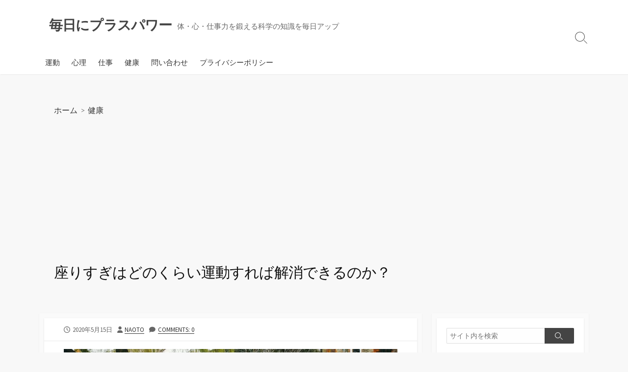

--- FILE ---
content_type: text/html; charset=UTF-8
request_url: http://total-strength.com/2020/05/15/%E5%BA%A7%E3%82%8A%E3%81%99%E3%81%8E%E3%81%AF%E3%81%A9%E3%81%AE%E3%81%8F%E3%82%89%E3%81%84%E9%81%8B%E5%8B%95%E3%81%99%E3%82%8C%E3%81%B0%E8%A7%A3%E6%B6%88%E3%81%A7%E3%81%8D%E3%82%8B%E3%81%AE%E3%81%8B/
body_size: 17171
content:
<!DOCTYPE html>
<html lang="ja" prefix="og: http://ogp.me/ns#">
<head>
	<meta charset="UTF-8">
	<meta name="viewport" content="width=device-width, initial-scale=1.0">
	<meta content="#00619f" name="theme-color">
	<link rel="profile" href="http://gmpg.org/xfn/11">
	<title>座りすぎはどのくらい運動すれば解消できるのか？ &#8211; 毎日にプラスパワー</title>
<meta name='robots' content='max-image-preview:large' />
	<style>img:is([sizes="auto" i], [sizes^="auto," i]) { contain-intrinsic-size: 3000px 1500px }</style>
	<link rel='dns-prefetch' href='//www.googletagmanager.com' />
<link rel='dns-prefetch' href='//stats.wp.com' />
<link rel='dns-prefetch' href='//fonts.googleapis.com' />
<link rel='dns-prefetch' href='//c0.wp.com' />
<link rel='dns-prefetch' href='//i0.wp.com' />
<link rel='dns-prefetch' href='//pagead2.googlesyndication.com' />
<link rel="alternate" type="application/rss+xml" title="毎日にプラスパワー &raquo; フィード" href="https://total-strength.com/feed/" />
<link rel="alternate" type="application/rss+xml" title="毎日にプラスパワー &raquo; コメントフィード" href="https://total-strength.com/comments/feed/" />
<link rel="alternate" type="application/rss+xml" title="毎日にプラスパワー &raquo; 座りすぎはどのくらい運動すれば解消できるのか？ のコメントのフィード" href="https://total-strength.com/2020/05/15/%e5%ba%a7%e3%82%8a%e3%81%99%e3%81%8e%e3%81%af%e3%81%a9%e3%81%ae%e3%81%8f%e3%82%89%e3%81%84%e9%81%8b%e5%8b%95%e3%81%99%e3%82%8c%e3%81%b0%e8%a7%a3%e6%b6%88%e3%81%a7%e3%81%8d%e3%82%8b%e3%81%ae%e3%81%8b/feed/" />
<script type="text/javascript">
/* <![CDATA[ */
window._wpemojiSettings = {"baseUrl":"https:\/\/s.w.org\/images\/core\/emoji\/15.0.3\/72x72\/","ext":".png","svgUrl":"https:\/\/s.w.org\/images\/core\/emoji\/15.0.3\/svg\/","svgExt":".svg","source":{"concatemoji":"http:\/\/total-strength.com\/wp-includes\/js\/wp-emoji-release.min.js?ver=6.7.4"}};
/*! This file is auto-generated */
!function(i,n){var o,s,e;function c(e){try{var t={supportTests:e,timestamp:(new Date).valueOf()};sessionStorage.setItem(o,JSON.stringify(t))}catch(e){}}function p(e,t,n){e.clearRect(0,0,e.canvas.width,e.canvas.height),e.fillText(t,0,0);var t=new Uint32Array(e.getImageData(0,0,e.canvas.width,e.canvas.height).data),r=(e.clearRect(0,0,e.canvas.width,e.canvas.height),e.fillText(n,0,0),new Uint32Array(e.getImageData(0,0,e.canvas.width,e.canvas.height).data));return t.every(function(e,t){return e===r[t]})}function u(e,t,n){switch(t){case"flag":return n(e,"\ud83c\udff3\ufe0f\u200d\u26a7\ufe0f","\ud83c\udff3\ufe0f\u200b\u26a7\ufe0f")?!1:!n(e,"\ud83c\uddfa\ud83c\uddf3","\ud83c\uddfa\u200b\ud83c\uddf3")&&!n(e,"\ud83c\udff4\udb40\udc67\udb40\udc62\udb40\udc65\udb40\udc6e\udb40\udc67\udb40\udc7f","\ud83c\udff4\u200b\udb40\udc67\u200b\udb40\udc62\u200b\udb40\udc65\u200b\udb40\udc6e\u200b\udb40\udc67\u200b\udb40\udc7f");case"emoji":return!n(e,"\ud83d\udc26\u200d\u2b1b","\ud83d\udc26\u200b\u2b1b")}return!1}function f(e,t,n){var r="undefined"!=typeof WorkerGlobalScope&&self instanceof WorkerGlobalScope?new OffscreenCanvas(300,150):i.createElement("canvas"),a=r.getContext("2d",{willReadFrequently:!0}),o=(a.textBaseline="top",a.font="600 32px Arial",{});return e.forEach(function(e){o[e]=t(a,e,n)}),o}function t(e){var t=i.createElement("script");t.src=e,t.defer=!0,i.head.appendChild(t)}"undefined"!=typeof Promise&&(o="wpEmojiSettingsSupports",s=["flag","emoji"],n.supports={everything:!0,everythingExceptFlag:!0},e=new Promise(function(e){i.addEventListener("DOMContentLoaded",e,{once:!0})}),new Promise(function(t){var n=function(){try{var e=JSON.parse(sessionStorage.getItem(o));if("object"==typeof e&&"number"==typeof e.timestamp&&(new Date).valueOf()<e.timestamp+604800&&"object"==typeof e.supportTests)return e.supportTests}catch(e){}return null}();if(!n){if("undefined"!=typeof Worker&&"undefined"!=typeof OffscreenCanvas&&"undefined"!=typeof URL&&URL.createObjectURL&&"undefined"!=typeof Blob)try{var e="postMessage("+f.toString()+"("+[JSON.stringify(s),u.toString(),p.toString()].join(",")+"));",r=new Blob([e],{type:"text/javascript"}),a=new Worker(URL.createObjectURL(r),{name:"wpTestEmojiSupports"});return void(a.onmessage=function(e){c(n=e.data),a.terminate(),t(n)})}catch(e){}c(n=f(s,u,p))}t(n)}).then(function(e){for(var t in e)n.supports[t]=e[t],n.supports.everything=n.supports.everything&&n.supports[t],"flag"!==t&&(n.supports.everythingExceptFlag=n.supports.everythingExceptFlag&&n.supports[t]);n.supports.everythingExceptFlag=n.supports.everythingExceptFlag&&!n.supports.flag,n.DOMReady=!1,n.readyCallback=function(){n.DOMReady=!0}}).then(function(){return e}).then(function(){var e;n.supports.everything||(n.readyCallback(),(e=n.source||{}).concatemoji?t(e.concatemoji):e.wpemoji&&e.twemoji&&(t(e.twemoji),t(e.wpemoji)))}))}((window,document),window._wpemojiSettings);
/* ]]> */
</script>
<style id='wp-emoji-styles-inline-css' type='text/css'>

	img.wp-smiley, img.emoji {
		display: inline !important;
		border: none !important;
		box-shadow: none !important;
		height: 1em !important;
		width: 1em !important;
		margin: 0 0.07em !important;
		vertical-align: -0.1em !important;
		background: none !important;
		padding: 0 !important;
	}
</style>
<link rel='stylesheet' id='wp-block-library-css' href='https://c0.wp.com/c/6.7.4/wp-includes/css/dist/block-library/style.min.css' type='text/css' media='all' />
<style id='wp-block-library-inline-css' type='text/css'>
.has-text-align-justify{text-align:justify;}
</style>
<link rel='stylesheet' id='jetpack-videopress-video-block-view-css' href='http://total-strength.com/wp-content/plugins/jetpack/jetpack_vendor/automattic/jetpack-videopress/build/block-editor/blocks/video/view.css?minify=false&#038;ver=34ae973733627b74a14e' type='text/css' media='all' />
<link rel='stylesheet' id='mediaelement-css' href='https://c0.wp.com/c/6.7.4/wp-includes/js/mediaelement/mediaelementplayer-legacy.min.css' type='text/css' media='all' />
<link rel='stylesheet' id='wp-mediaelement-css' href='https://c0.wp.com/c/6.7.4/wp-includes/js/mediaelement/wp-mediaelement.min.css' type='text/css' media='all' />
<style id='classic-theme-styles-inline-css' type='text/css'>
/*! This file is auto-generated */
.wp-block-button__link{color:#fff;background-color:#32373c;border-radius:9999px;box-shadow:none;text-decoration:none;padding:calc(.667em + 2px) calc(1.333em + 2px);font-size:1.125em}.wp-block-file__button{background:#32373c;color:#fff;text-decoration:none}
</style>
<style id='global-styles-inline-css' type='text/css'>
:root{--wp--preset--aspect-ratio--square: 1;--wp--preset--aspect-ratio--4-3: 4/3;--wp--preset--aspect-ratio--3-4: 3/4;--wp--preset--aspect-ratio--3-2: 3/2;--wp--preset--aspect-ratio--2-3: 2/3;--wp--preset--aspect-ratio--16-9: 16/9;--wp--preset--aspect-ratio--9-16: 9/16;--wp--preset--color--black: #000000;--wp--preset--color--cyan-bluish-gray: #abb8c3;--wp--preset--color--white: #ffffff;--wp--preset--color--pale-pink: #f78da7;--wp--preset--color--vivid-red: #cf2e2e;--wp--preset--color--luminous-vivid-orange: #ff6900;--wp--preset--color--luminous-vivid-amber: #fcb900;--wp--preset--color--light-green-cyan: #7bdcb5;--wp--preset--color--vivid-green-cyan: #00d084;--wp--preset--color--pale-cyan-blue: #8ed1fc;--wp--preset--color--vivid-cyan-blue: #0693e3;--wp--preset--color--vivid-purple: #9b51e0;--wp--preset--gradient--vivid-cyan-blue-to-vivid-purple: linear-gradient(135deg,rgba(6,147,227,1) 0%,rgb(155,81,224) 100%);--wp--preset--gradient--light-green-cyan-to-vivid-green-cyan: linear-gradient(135deg,rgb(122,220,180) 0%,rgb(0,208,130) 100%);--wp--preset--gradient--luminous-vivid-amber-to-luminous-vivid-orange: linear-gradient(135deg,rgba(252,185,0,1) 0%,rgba(255,105,0,1) 100%);--wp--preset--gradient--luminous-vivid-orange-to-vivid-red: linear-gradient(135deg,rgba(255,105,0,1) 0%,rgb(207,46,46) 100%);--wp--preset--gradient--very-light-gray-to-cyan-bluish-gray: linear-gradient(135deg,rgb(238,238,238) 0%,rgb(169,184,195) 100%);--wp--preset--gradient--cool-to-warm-spectrum: linear-gradient(135deg,rgb(74,234,220) 0%,rgb(151,120,209) 20%,rgb(207,42,186) 40%,rgb(238,44,130) 60%,rgb(251,105,98) 80%,rgb(254,248,76) 100%);--wp--preset--gradient--blush-light-purple: linear-gradient(135deg,rgb(255,206,236) 0%,rgb(152,150,240) 100%);--wp--preset--gradient--blush-bordeaux: linear-gradient(135deg,rgb(254,205,165) 0%,rgb(254,45,45) 50%,rgb(107,0,62) 100%);--wp--preset--gradient--luminous-dusk: linear-gradient(135deg,rgb(255,203,112) 0%,rgb(199,81,192) 50%,rgb(65,88,208) 100%);--wp--preset--gradient--pale-ocean: linear-gradient(135deg,rgb(255,245,203) 0%,rgb(182,227,212) 50%,rgb(51,167,181) 100%);--wp--preset--gradient--electric-grass: linear-gradient(135deg,rgb(202,248,128) 0%,rgb(113,206,126) 100%);--wp--preset--gradient--midnight: linear-gradient(135deg,rgb(2,3,129) 0%,rgb(40,116,252) 100%);--wp--preset--font-size--small: 13px;--wp--preset--font-size--medium: 20px;--wp--preset--font-size--large: 36px;--wp--preset--font-size--x-large: 42px;--wp--preset--spacing--20: 0.44rem;--wp--preset--spacing--30: 0.67rem;--wp--preset--spacing--40: 1rem;--wp--preset--spacing--50: 1.5rem;--wp--preset--spacing--60: 2.25rem;--wp--preset--spacing--70: 3.38rem;--wp--preset--spacing--80: 5.06rem;--wp--preset--shadow--natural: 6px 6px 9px rgba(0, 0, 0, 0.2);--wp--preset--shadow--deep: 12px 12px 50px rgba(0, 0, 0, 0.4);--wp--preset--shadow--sharp: 6px 6px 0px rgba(0, 0, 0, 0.2);--wp--preset--shadow--outlined: 6px 6px 0px -3px rgba(255, 255, 255, 1), 6px 6px rgba(0, 0, 0, 1);--wp--preset--shadow--crisp: 6px 6px 0px rgba(0, 0, 0, 1);}:where(.is-layout-flex){gap: 0.5em;}:where(.is-layout-grid){gap: 0.5em;}body .is-layout-flex{display: flex;}.is-layout-flex{flex-wrap: wrap;align-items: center;}.is-layout-flex > :is(*, div){margin: 0;}body .is-layout-grid{display: grid;}.is-layout-grid > :is(*, div){margin: 0;}:where(.wp-block-columns.is-layout-flex){gap: 2em;}:where(.wp-block-columns.is-layout-grid){gap: 2em;}:where(.wp-block-post-template.is-layout-flex){gap: 1.25em;}:where(.wp-block-post-template.is-layout-grid){gap: 1.25em;}.has-black-color{color: var(--wp--preset--color--black) !important;}.has-cyan-bluish-gray-color{color: var(--wp--preset--color--cyan-bluish-gray) !important;}.has-white-color{color: var(--wp--preset--color--white) !important;}.has-pale-pink-color{color: var(--wp--preset--color--pale-pink) !important;}.has-vivid-red-color{color: var(--wp--preset--color--vivid-red) !important;}.has-luminous-vivid-orange-color{color: var(--wp--preset--color--luminous-vivid-orange) !important;}.has-luminous-vivid-amber-color{color: var(--wp--preset--color--luminous-vivid-amber) !important;}.has-light-green-cyan-color{color: var(--wp--preset--color--light-green-cyan) !important;}.has-vivid-green-cyan-color{color: var(--wp--preset--color--vivid-green-cyan) !important;}.has-pale-cyan-blue-color{color: var(--wp--preset--color--pale-cyan-blue) !important;}.has-vivid-cyan-blue-color{color: var(--wp--preset--color--vivid-cyan-blue) !important;}.has-vivid-purple-color{color: var(--wp--preset--color--vivid-purple) !important;}.has-black-background-color{background-color: var(--wp--preset--color--black) !important;}.has-cyan-bluish-gray-background-color{background-color: var(--wp--preset--color--cyan-bluish-gray) !important;}.has-white-background-color{background-color: var(--wp--preset--color--white) !important;}.has-pale-pink-background-color{background-color: var(--wp--preset--color--pale-pink) !important;}.has-vivid-red-background-color{background-color: var(--wp--preset--color--vivid-red) !important;}.has-luminous-vivid-orange-background-color{background-color: var(--wp--preset--color--luminous-vivid-orange) !important;}.has-luminous-vivid-amber-background-color{background-color: var(--wp--preset--color--luminous-vivid-amber) !important;}.has-light-green-cyan-background-color{background-color: var(--wp--preset--color--light-green-cyan) !important;}.has-vivid-green-cyan-background-color{background-color: var(--wp--preset--color--vivid-green-cyan) !important;}.has-pale-cyan-blue-background-color{background-color: var(--wp--preset--color--pale-cyan-blue) !important;}.has-vivid-cyan-blue-background-color{background-color: var(--wp--preset--color--vivid-cyan-blue) !important;}.has-vivid-purple-background-color{background-color: var(--wp--preset--color--vivid-purple) !important;}.has-black-border-color{border-color: var(--wp--preset--color--black) !important;}.has-cyan-bluish-gray-border-color{border-color: var(--wp--preset--color--cyan-bluish-gray) !important;}.has-white-border-color{border-color: var(--wp--preset--color--white) !important;}.has-pale-pink-border-color{border-color: var(--wp--preset--color--pale-pink) !important;}.has-vivid-red-border-color{border-color: var(--wp--preset--color--vivid-red) !important;}.has-luminous-vivid-orange-border-color{border-color: var(--wp--preset--color--luminous-vivid-orange) !important;}.has-luminous-vivid-amber-border-color{border-color: var(--wp--preset--color--luminous-vivid-amber) !important;}.has-light-green-cyan-border-color{border-color: var(--wp--preset--color--light-green-cyan) !important;}.has-vivid-green-cyan-border-color{border-color: var(--wp--preset--color--vivid-green-cyan) !important;}.has-pale-cyan-blue-border-color{border-color: var(--wp--preset--color--pale-cyan-blue) !important;}.has-vivid-cyan-blue-border-color{border-color: var(--wp--preset--color--vivid-cyan-blue) !important;}.has-vivid-purple-border-color{border-color: var(--wp--preset--color--vivid-purple) !important;}.has-vivid-cyan-blue-to-vivid-purple-gradient-background{background: var(--wp--preset--gradient--vivid-cyan-blue-to-vivid-purple) !important;}.has-light-green-cyan-to-vivid-green-cyan-gradient-background{background: var(--wp--preset--gradient--light-green-cyan-to-vivid-green-cyan) !important;}.has-luminous-vivid-amber-to-luminous-vivid-orange-gradient-background{background: var(--wp--preset--gradient--luminous-vivid-amber-to-luminous-vivid-orange) !important;}.has-luminous-vivid-orange-to-vivid-red-gradient-background{background: var(--wp--preset--gradient--luminous-vivid-orange-to-vivid-red) !important;}.has-very-light-gray-to-cyan-bluish-gray-gradient-background{background: var(--wp--preset--gradient--very-light-gray-to-cyan-bluish-gray) !important;}.has-cool-to-warm-spectrum-gradient-background{background: var(--wp--preset--gradient--cool-to-warm-spectrum) !important;}.has-blush-light-purple-gradient-background{background: var(--wp--preset--gradient--blush-light-purple) !important;}.has-blush-bordeaux-gradient-background{background: var(--wp--preset--gradient--blush-bordeaux) !important;}.has-luminous-dusk-gradient-background{background: var(--wp--preset--gradient--luminous-dusk) !important;}.has-pale-ocean-gradient-background{background: var(--wp--preset--gradient--pale-ocean) !important;}.has-electric-grass-gradient-background{background: var(--wp--preset--gradient--electric-grass) !important;}.has-midnight-gradient-background{background: var(--wp--preset--gradient--midnight) !important;}.has-small-font-size{font-size: var(--wp--preset--font-size--small) !important;}.has-medium-font-size{font-size: var(--wp--preset--font-size--medium) !important;}.has-large-font-size{font-size: var(--wp--preset--font-size--large) !important;}.has-x-large-font-size{font-size: var(--wp--preset--font-size--x-large) !important;}
:where(.wp-block-post-template.is-layout-flex){gap: 1.25em;}:where(.wp-block-post-template.is-layout-grid){gap: 1.25em;}
:where(.wp-block-columns.is-layout-flex){gap: 2em;}:where(.wp-block-columns.is-layout-grid){gap: 2em;}
:root :where(.wp-block-pullquote){font-size: 1.5em;line-height: 1.6;}
</style>
<link rel='stylesheet' id='GoogleFonts-css' href='//fonts.googleapis.com/css?family=Lato%3A300%2C400%2C700&#038;display=swap&#038;ver=1.0.0' type='text/css' media='all' />
<link rel='stylesheet' id='cd-style-css' href='http://total-strength.com/wp-content/themes/coldbox/assets/css/style.min.css?ver=1.9.5' type='text/css' media='all' />
<style id='cd-style-inline-css' type='text/css'>
.prev .post-thumbnail{background-image:url("https://i0.wp.com/total-strength.com/wp-content/uploads/2020/05/ice-cream-cone-1274894_1280.jpg?fit=600%2C400&ssl=1")}
.next .post-thumbnail{background-image:url("https://i0.wp.com/total-strength.com/wp-content/uploads/2020/05/stickies-2852375_1280.jpg?fit=600%2C400&ssl=1")}
@media screen and (max-width:640px){.grid-view .article,.grid-view .page,.grid-view .post{width:100%}}
</style>
<link rel='stylesheet' id='SourceSansPro-css' href='//fonts.googleapis.com/css?family=Source+Sans+Pro%3A300%2C400%2C400i%2C600%2C600i%2C700&#038;display=swap&#038;ver=1.0.0' type='text/css' media='all' />
<link rel='stylesheet' id='jetpack_css-css' href='https://c0.wp.com/p/jetpack/12.3.1/css/jetpack.css' type='text/css' media='all' />
<script type="text/javascript" src="https://c0.wp.com/c/6.7.4/wp-includes/js/dist/vendor/wp-polyfill.min.js" id="wp-polyfill-js"></script>
<script type="text/javascript" defer src="http://total-strength.com/wp-content/themes/coldbox/assets/js/min/scripts.js?ver=1.9.5" id="cd-script-js"></script>

<!-- Site Kit によって追加された Google タグ（gtag.js）スニペット -->
<!-- Google アナリティクス スニペット (Site Kit が追加) -->
<!-- Site Kit によって追加された Google 広告のスニペット -->
<script type="text/javascript" src="https://www.googletagmanager.com/gtag/js?id=GT-TBV43TB" id="google_gtagjs-js" async></script>
<script type="text/javascript" id="google_gtagjs-js-after">
/* <![CDATA[ */
window.dataLayer = window.dataLayer || [];function gtag(){dataLayer.push(arguments);}
gtag("set","linker",{"domains":["total-strength.com"]});
gtag("js", new Date());
gtag("set", "developer_id.dZTNiMT", true);
gtag("config", "GT-TBV43TB");
gtag("config", "AW-77288");
/* ]]> */
</script>
<link rel="https://api.w.org/" href="https://total-strength.com/wp-json/" /><link rel="alternate" title="JSON" type="application/json" href="https://total-strength.com/wp-json/wp/v2/posts/3903" /><link rel="EditURI" type="application/rsd+xml" title="RSD" href="https://total-strength.com/xmlrpc.php?rsd" />
<meta name="generator" content="WordPress 6.7.4" />
<link rel="canonical" href="https://total-strength.com/2020/05/15/%e5%ba%a7%e3%82%8a%e3%81%99%e3%81%8e%e3%81%af%e3%81%a9%e3%81%ae%e3%81%8f%e3%82%89%e3%81%84%e9%81%8b%e5%8b%95%e3%81%99%e3%82%8c%e3%81%b0%e8%a7%a3%e6%b6%88%e3%81%a7%e3%81%8d%e3%82%8b%e3%81%ae%e3%81%8b/" />
<link rel='shortlink' href='https://total-strength.com/?p=3903' />
<link rel="alternate" title="oEmbed (JSON)" type="application/json+oembed" href="https://total-strength.com/wp-json/oembed/1.0/embed?url=https%3A%2F%2Ftotal-strength.com%2F2020%2F05%2F15%2F%25e5%25ba%25a7%25e3%2582%258a%25e3%2581%2599%25e3%2581%258e%25e3%2581%25af%25e3%2581%25a9%25e3%2581%25ae%25e3%2581%258f%25e3%2582%2589%25e3%2581%2584%25e9%2581%258b%25e5%258b%2595%25e3%2581%2599%25e3%2582%258c%25e3%2581%25b0%25e8%25a7%25a3%25e6%25b6%2588%25e3%2581%25a7%25e3%2581%258d%25e3%2582%258b%25e3%2581%25ae%25e3%2581%258b%2F" />
<link rel="alternate" title="oEmbed (XML)" type="text/xml+oembed" href="https://total-strength.com/wp-json/oembed/1.0/embed?url=https%3A%2F%2Ftotal-strength.com%2F2020%2F05%2F15%2F%25e5%25ba%25a7%25e3%2582%258a%25e3%2581%2599%25e3%2581%258e%25e3%2581%25af%25e3%2581%25a9%25e3%2581%25ae%25e3%2581%258f%25e3%2582%2589%25e3%2581%2584%25e9%2581%258b%25e5%258b%2595%25e3%2581%2599%25e3%2582%258c%25e3%2581%25b0%25e8%25a7%25a3%25e6%25b6%2588%25e3%2581%25a7%25e3%2581%258d%25e3%2582%258b%25e3%2581%25ae%25e3%2581%258b%2F&#038;format=xml" />
<link rel="amphtml" href="https://total-strength.com/2020/05/15/%e5%ba%a7%e3%82%8a%e3%81%99%e3%81%8e%e3%81%af%e3%81%a9%e3%81%ae%e3%81%8f%e3%82%89%e3%81%84%e9%81%8b%e5%8b%95%e3%81%99%e3%82%8c%e3%81%b0%e8%a7%a3%e6%b6%88%e3%81%a7%e3%81%8d%e3%82%8b%e3%81%ae%e3%81%8b/?amp=1">
<!-- Coldbox Addon Open Graph -->
<meta name="description" content="仕事ではデスクワークで座りっぱなし、帰ってもテレビを見たりネットを見たりで座りっぱなしと、一日中座りっぱなしという人も多いと思います。しかし、座りっぱなしは健康には悪いことで、座りっぱなしが..."/>
<meta property="og:title" content="座りすぎはどのくらい運動すれば解消できるのか？ &#8211; 毎日にプラスパワー"/>
<meta property="og:description" content="仕事ではデスクワークで座りっぱなし、帰ってもテレビを見たりネットを見たりで座りっぱなしと、一日中座りっぱなしという人も多いと思います。しかし、座りっぱなしは健康には悪いことで、座りっぱなしが..."/>
<meta property="og:type" content="article"/>
<meta property="og:url" content="https://total-strength.com/2020/05/15/%E5%BA%A7%E3%82%8A%E3%81%99%E3%81%8E%E3%81%AF%E3%81%A9%E3%81%AE%E3%81%8F%E3%82%89%E3%81%84%E9%81%8B%E5%8B%95%E3%81%99%E3%82%8C%E3%81%B0%E8%A7%A3%E6%B6%88%E3%81%A7%E3%81%8D%E3%82%8B%E3%81%AE%E3%81%8B"/>
<meta property="og:site_name" content="毎日にプラスパワー"/>
<meta property="og:image" content="https://i0.wp.com/total-strength.com/wp-content/uploads/2020/05/chair-1840011_1280.jpg?resize=500%2C250&#038;ssl=1"/>
<meta name="twitter:card" content="summary_large_image" />
<meta name="twitter:domain" content="https://total-strength.com" />
<meta property="og:locale" content="ja" />
<meta property="article:published_time" content="2020-05-15T20:00:06+09:00" />
<!-- /Coldbox Addon Open Graph -->
<meta name="generator" content="Site Kit by Google 1.170.0" />	<style>img#wpstats{display:none}</style>
		<link rel="pingback" href="http://total-strength.com/xmlrpc.php">

<!-- Site Kit が追加した Google AdSense メタタグ -->
<meta name="google-adsense-platform-account" content="ca-host-pub-2644536267352236">
<meta name="google-adsense-platform-domain" content="sitekit.withgoogle.com">
<!-- Site Kit が追加した End Google AdSense メタタグ -->

<!-- Google AdSense スニペット (Site Kit が追加) -->
<script type="text/javascript" async="async" src="https://pagead2.googlesyndication.com/pagead/js/adsbygoogle.js?client=ca-pub-4809160557009539&amp;host=ca-host-pub-2644536267352236" crossorigin="anonymous"></script>

<!-- (ここまで) Google AdSense スニペット (Site Kit が追加) -->
		<style type="text/css" id="wp-custom-css">
			
.main-single .content h1 {
  border-bottom: solid 3px #FDA;
}

.main-single .content h2 {
  margin-top: 40px;
  padding: 0.4em 0.5em;/*文字の上下 左右の余白*/
  color: white;/*文字色*/
  background: #333;/*背景色*/
  border-left: solid 5px orange;/*左線*/
  /* border-bottom: solid 3px #d7d7d7;/*下線*/ 
}

.main-single .content h3 {
  margin-top: 35px;
  padding: 5px;
  border-left: solid 4px orange;/*左線*/
 border-bottom: solid 2px orange;
  
}

.markerred {background:linear-gradient(transparent 60%, #FDA 60%)}		</style>
		</head>

<body class="post-template-default single single-post postid-3903 single-format-standard header-menu-enabled sticky-header right-sidebar-s1 header-column">

	
<a class="skip-link screen-reader-text noscroll" href="#content">
	コンテンツへスキップ</a>


	<header id="header" class="header" role="banner">

		<div class="header-inner container">

			<div class="site-info">

				<a href="https://total-strength.com" title="毎日にプラスパワー"><h2 class="site-title">毎日にプラスパワー</h2></a>
									<p class="site-description">体・心・仕事力を鍛える科学の知識を毎日アップ</p>
							</div>

			
			
				<nav id="header-menu" class="header-menu" role="navigation" aria-label="ヘッダーメニュー"><ul id="header-nav" class="menu-container"><li id="menu-item-1516" class="menu-item menu-item-type-taxonomy menu-item-object-category menu-item-1516"><a href="https://total-strength.com/category/%e9%81%8b%e5%8b%95/">運動</a></li>
<li id="menu-item-1515" class="menu-item menu-item-type-taxonomy menu-item-object-category menu-item-1515"><a href="https://total-strength.com/category/%e5%bf%83%e7%90%86/">心理</a></li>
<li id="menu-item-1517" class="menu-item menu-item-type-taxonomy menu-item-object-category menu-item-1517"><a href="https://total-strength.com/category/%e4%bb%95%e4%ba%8b/">仕事</a></li>
<li id="menu-item-1518" class="menu-item menu-item-type-taxonomy menu-item-object-category current-post-ancestor current-menu-parent current-post-parent menu-item-1518"><a href="https://total-strength.com/category/%e5%81%a5%e5%ba%b7/">健康</a></li>
<li id="menu-item-3400" class="menu-item menu-item-type-post_type menu-item-object-page menu-item-3400"><a href="https://total-strength.com/%e5%95%8f%e3%81%84%e5%90%88%e3%82%8f%e3%81%9b/">問い合わせ</a></li>
<li id="menu-item-3396" class="menu-item menu-item-type-post_type menu-item-object-page menu-item-privacy-policy menu-item-3396"><a rel="privacy-policy" href="https://total-strength.com/privacy-policy/">プライバシーポリシー</a></li>
<li class="menu-item"><button id="close-mobile-menu" class="screen-reader-text close-mobile-menu">メニューを閉じる</button></li></ul><!--/#header-nav--></nav>
				<button class="search-toggle">
					<span class="icon search" aria-hidden="true"></span>
					<span class="screen-reader-text">検索切り替え</span>
				</button>
									<button id="header-nav-toggle" class="nav-toggle header-menu" on="tap:amp-sidebar.open">
					<span class="top" aria-hidden="true"></span>
					<span class="middle" aria-hidden="true"></span>
					<span class="bottom" aria-hidden="true"></span>
					<span class="screen-reader-text">メニュー</span>
				</button>				
			

		</div>

</header>


	<main id="main" class="main-single" role="main">

		<article id="post-3903" class="main-inner post-3903 post type-post status-publish format-standard has-post-thumbnail hentry category-8">

				<header class="title-box">
		<div class="title-box-inner container">
			<div class="breadcrumb"><a href="https://total-strength.com">ホーム</a>&nbsp;&nbsp;&gt;&nbsp;&nbsp;<a href="https://total-strength.com/category/%e5%81%a5%e5%ba%b7/" rel="category tag">健康</a></div>
			<h1 class="post-title">座りすぎはどのくらい運動すれば解消できるのか？</h1>
		</div>
	</header>
	
			<div class="container-outer">

				<div class="container">

					<div id="content" class="content">

						<div class="content-inner">

							<div class="content-inside">

								<footer class="post-meta content-box">

									
																												<p class="post-date-wrapper">
											<span class="far fa-clock" aria-hidden="true"></span>
											<span class="screen-reader-text">公開日</span>
											<time class="post-date" datetime="2020-05-15T20:00:06+09:00">2020年5月15日</time>
										</p>

									
									
																			<p class="post-author">
											<span class="fas fa-user" aria-hidden="true"></span>
											<span class="screen-reader-text">投稿者</span>
											<a href="https://total-strength.com/author/naoto/" title="Naoto の投稿" rel="author">Naoto</a>										</p>
									
																			<p class="post-comment">
											<span class="fas fa-comment" aria-hidden="true"></span>
											<a href="https://total-strength.com/2020/05/15/%e5%ba%a7%e3%82%8a%e3%81%99%e3%81%8e%e3%81%af%e3%81%a9%e3%81%ae%e3%81%8f%e3%82%89%e3%81%84%e9%81%8b%e5%8b%95%e3%81%99%e3%82%8c%e3%81%b0%e8%a7%a3%e6%b6%88%e3%81%a7%e3%81%8d%e3%82%8b%e3%81%ae%e3%81%8b/#respond">Comments: 0</a>										</p>
																	</footer>

																	<div class="entry-thumbnail-image content-box">
										<img width="680" height="383" src="https://i0.wp.com/total-strength.com/wp-content/uploads/2020/05/chair-1840011_1280.jpg?fit=680%2C383&amp;ssl=1" class="attachment-large size-large wp-post-image" alt="" decoding="async" fetchpriority="high" srcset="https://i0.wp.com/total-strength.com/wp-content/uploads/2020/05/chair-1840011_1280.jpg?w=1280&amp;ssl=1 1280w, https://i0.wp.com/total-strength.com/wp-content/uploads/2020/05/chair-1840011_1280.jpg?resize=300%2C169&amp;ssl=1 300w, https://i0.wp.com/total-strength.com/wp-content/uploads/2020/05/chair-1840011_1280.jpg?resize=1024%2C576&amp;ssl=1 1024w, https://i0.wp.com/total-strength.com/wp-content/uploads/2020/05/chair-1840011_1280.jpg?resize=768%2C432&amp;ssl=1 768w" sizes="(max-width: 680px) 100vw, 680px" />									</div>
								

								<div class="entry content-box">
									<div class="entry-inner">
<p>仕事ではデスクワークで座りっぱなし、帰ってもテレビを見たりネットを見たりで座りっぱなしと、一日中座りっぱなしという人も多いと思います。しかし、座りっぱなしは健康には悪いことで、座りっぱなしが様々な生活習慣病のリスクをあげてしまうことが問題となっています。</p>



<p>これに対して、運動は健康にいいものです。座りっぱなしが体をほとんど動かさないわけですから、その逆で運動で体を動かすことが健康を促進しているわけですね。人間は動物なので本来は動くことが必要だということです。</p>



<p>そうすると気になるのが、「<strong class="markerred">座りっぱなしの悪い効果を解消するのには、どのくらいの運動をすればいいのか？</strong>」ということ。</p>



<p>そこで本稿では、この問題について調べてくれた研究(*1)を参考に、座りっぱなしを解消するための運動量についてお話ししていきたいと思います。</p>



<h2 class="wp-block-heading">座り時間と運動量</h2>



<p>この研究では、座りっぱなしと普段の運動量の関係を調べた研究の中から、質の良いものを16件選出してメタ分析でまとめています。これらの研究を合わせるとデータ数は100万人以上ということで、結構大規模なデータ分析となっています。</p>



<p>それでは、研究結果からわかったことを見ていきましょう。</p>



<h3 class="wp-block-heading">結果①：座りっぱなしと死亡率</h3>



<p>まず最初に運動量が低い人の間で見られた傾向として</p>



<ul class="wp-block-list"><li><strong>1日の座り時間が長くなるほど、全死因死亡率が増加した</strong></li><li><strong>運動量が少ないと、座り時間が短くても12%死亡率が増加して、座り時間が長くなると最大で59%も死亡率が増加した</strong></li></ul>



<p>ということ。</p>



<p>やはり<strong class="markerred">座りっぱなしは健康に悪いもので、座り時間が長いほど死亡率が上がってしまう</strong>という結果が得られていますね。</p>



<h3 class="wp-block-heading">結果②：運動の効果</h3>



<p>続いて、運動量が高いグループの結果を見てみると、</p>



<ul class="wp-block-list"><li><strong>運動量が最も多いグループ（週35.5METs）では1日8時間以上座っても死亡率は増加しなかった</strong></li><li><strong>座り時間が長くて運動量が多い人は、座り時間が短くて運動量が少ない人よりも死亡率は低かった</strong></li></ul>



<p>ということ。</p>



<p>1日に8時間以上座る人はそれを完全に解消するためには週に合計35.5METほどの運動が必要だということです。これがどのくらいの運動量かというと、<strong class="markerred">中程度の負荷の運動を毎日1時間〜1時間15分</strong>に当たります。結構な運動量ですね。</p>



<p>ちなみに、8時間以上座る人で運動量がこれを下回った場合でも、完全に死亡率の低下を解消することはできないけど、そこそこ改善することは可能です。</p>



<p>また、座り時間が短くて運動量が少ない人よりも、座り時間が長くても運動量が多い人の方が死亡率は低かったということで、運動の健康効果の高さが座りっぱなしの解消を補ってあまりある効果を発揮していることがわかります。</p>



<h3 class="wp-block-heading">結果③：テレビを見る時間</h3>



<p>この研究ではテレビを見る時間の長さと死亡率の関係も調べてくれています。</p>



<p>その結果は、</p>



<ul class="wp-block-list"><li><strong>1日に1時間〜2時間のテレビの視聴であれば死亡率は増加しなかった<br>(ただし最も運動量が低いグループ以外）</strong></li><li><strong>3時間を超えると運動量が最も高いグループ以外は死亡率が増加した</strong></li><li><strong>5時間を超えると運動量が最も高いグループでも死亡率が増加した</strong></li></ul>



<p>ということ。</p>



<p>基本的にはテレビを見る時間も死亡率を低下させてしまうけど、運動量でそれをある程度は解消ができるといった感じです。ただし、5時間を超えてしまうと週に合計35.5METsの運動でも死亡率の増加は解消しきれなかったということなので注意が必要ですね。</p>



<p>おそらくテレビだけでなく、ネットやスマホ、ゲームなども体を動かさないという点では同じなので、同じように死亡率を低下させてしまう可能性があります。そうなると1日5時間もまんざらではなくなってしまうので気を付けましょう。</p>



<h2 class="wp-block-heading">まとめ</h2>



<p>本稿では「座りっぱなしを解消するための運動量」についてお話ししました。</p>



<p>ポイントをまとめると</p>



<ul class="wp-block-list"><li><strong class="markerred">座り時間が長いほど死亡率は増加してしまうが、運動で解消ができる</strong></li><li><strong class="markerred">運動量としては1日に8時間以上座る人では毎日1時間程度の運動が必要</strong></li><li><strong class="markerred">テレビは5時間を超えると運動でも解消できないので見過ぎに注意</strong></li></ul>



<p>ということですね。</p>



<p>座りっぱなしの解消をするには</p>



<ul class="wp-block-list"><li><strong>運動を習慣にする</strong></li><li><strong>座りっぱなしにならないように30分に一回は体をストレッチする</strong></li><li><strong>スタンディングデスクを使う</strong></li><li><strong>ステッパーやエアロバイクで運動しながらテレビを見る</strong></li></ul>



<p>などの対策ができると思います。</p>



<p>特に運動をするとその後のタスクのパフォーマンスが上がったりもするので、座りっぱなしにならないように30分おきくらいで、こまめに運動をするのも良い手だと思います。例えば、スクワットや階段を上り下りなどの運動なら割とどこでもできるので、隙間時間などでできるのではないでしょうか。</p>



<p>以上、本稿はここまで。</p>



<p><br>[参考文献]</p>



<p>*1 : Physical activity attenuates the detrimental association of sitting time with mortality: A harmonised meta-analysis of data from more than one million men and women</p>



<p></p>
</div>
																		<div class="btm-post-meta">
																					<p class="post-btm-cats"><span class="meta-label">カテゴリー:</span><a href="https://total-strength.com/category/%e5%81%a5%e5%ba%b7/" rel="category tag">健康</a> </p>
																																																		</div>
																			
<div class="author-box">
	<div class="author-thumbnail">
		<img alt='' src='https://secure.gravatar.com/avatar/ad6b58298ff75a5a731085a2f0952dd5?s=74&#038;d=mm&#038;r=g' srcset='https://secure.gravatar.com/avatar/ad6b58298ff75a5a731085a2f0952dd5?s=148&#038;d=mm&#038;r=g 2x' class='avatar avatar-74 photo' height='74' width='74' decoding='async'/>	</div>
	<div class="author-content">
		<div class="author-infomation">
			<p class="author-name">Naoto</p>
			<div class="author-links">
							</div>
		</div>
		<p class="author-description"></p>
	</div>
</div>
																	</div>


									<section id="sns-buttons" class="content-box sns-buttons single-bottom">
		<h2 id="sns-btn-bottom-head" class="content-box-heading">シェアする</h2>
		<ul class="share-list-container">

							<li class="twitter balloon-btn">
					<div class="share">
						<a class="share-inner" href="http://twitter.com/intent/tweet?url=https%3A%2F%2Ftotal-strength.com%2F2020%2F05%2F15%2F%25e5%25ba%25a7%25e3%2582%258a%25e3%2581%2599%25e3%2581%258e%25e3%2581%25af%25e3%2581%25a9%25e3%2581%25ae%25e3%2581%258f%25e3%2582%2589%25e3%2581%2584%25e9%2581%258b%25e5%258b%2595%25e3%2581%2599%25e3%2582%258c%25e3%2581%25b0%25e8%25a7%25a3%25e6%25b6%2588%25e3%2581%25a7%25e3%2581%258d%25e3%2582%258b%25e3%2581%25ae%25e3%2581%258b%2F&text=%E5%BA%A7%E3%82%8A%E3%81%99%E3%81%8E%E3%81%AF%E3%81%A9%E3%81%AE%E3%81%8F%E3%82%89%E3%81%84%E9%81%8B%E5%8B%95%E3%81%99%E3%82%8C%E3%81%B0%E8%A7%A3%E6%B6%88%E3%81%A7%E3%81%8D%E3%82%8B%E3%81%AE%E3%81%8B%EF%BC%9F%20%20%7C%20%E6%AF%8E%E6%97%A5%E3%81%AB%E3%83%97%E3%83%A9%E3%82%B9%E3%83%91%E3%83%AF%E3%83%BC&tw_p=tweetbutton" target="_blank">
							<span class="share-icon icon-twitter fab fa-twitter">
								<span class="screen-reader-text">Twitter でシェア</span>
							</span>
						</a>
					</div>
									</li>
			
							<li class="hatena balloon-btn">
					<div class="share">
						<a class="share-inner" href="http://b.hatena.ne.jp/add?mode=confirm&url=https%3A%2F%2Ftotal-strength.com%2F2020%2F05%2F15%2F%25e5%25ba%25a7%25e3%2582%258a%25e3%2581%2599%25e3%2581%258e%25e3%2581%25af%25e3%2581%25a9%25e3%2581%25ae%25e3%2581%258f%25e3%2582%2589%25e3%2581%2584%25e9%2581%258b%25e5%258b%2595%25e3%2581%2599%25e3%2582%258c%25e3%2581%25b0%25e8%25a7%25a3%25e6%25b6%2588%25e3%2581%25a7%25e3%2581%258d%25e3%2582%258b%25e3%2581%25ae%25e3%2581%258b%2F&title=%E5%BA%A7%E3%82%8A%E3%81%99%E3%81%8E%E3%81%AF%E3%81%A9%E3%81%AE%E3%81%8F%E3%82%89%E3%81%84%E9%81%8B%E5%8B%95%E3%81%99%E3%82%8C%E3%81%B0%E8%A7%A3%E6%B6%88%E3%81%A7%E3%81%8D%E3%82%8B%E3%81%AE%E3%81%8B%EF%BC%9F%20%20%7C%20%E6%AF%8E%E6%97%A5%E3%81%AB%E3%83%97%E3%83%A9%E3%82%B9%E3%83%91%E3%83%AF%E3%83%BC" target="_blank">
							<span class="share-icon si si-hatenabookmark">
								<span class="screen-reader-text">はてなブックマークに保存</span>
							</span>
						</a>
					</div>
									</li>
			
							<li class="line balloon-btn">
					<div class="share">
						<a class="share-inner" href="https://social-plugins.line.me/lineit/share?url=https%3A%2F%2Ftotal-strength.com%2F2020%2F05%2F15%2F%25e5%25ba%25a7%25e3%2582%258a%25e3%2581%2599%25e3%2581%258e%25e3%2581%25af%25e3%2581%25a9%25e3%2581%25ae%25e3%2581%258f%25e3%2582%2589%25e3%2581%2584%25e9%2581%258b%25e5%258b%2595%25e3%2581%2599%25e3%2582%258c%25e3%2581%25b0%25e8%25a7%25a3%25e6%25b6%2588%25e3%2581%25a7%25e3%2581%258d%25e3%2582%258b%25e3%2581%25ae%25e3%2581%258b%2F&title=%E5%BA%A7%E3%82%8A%E3%81%99%E3%81%8E%E3%81%AF%E3%81%A9%E3%81%AE%E3%81%8F%E3%82%89%E3%81%84%E9%81%8B%E5%8B%95%E3%81%99%E3%82%8C%E3%81%B0%E8%A7%A3%E6%B6%88%E3%81%A7%E3%81%8D%E3%82%8B%E3%81%AE%E3%81%8B%EF%BC%9F%20%20%7C%20%E6%AF%8E%E6%97%A5%E3%81%AB%E3%83%97%E3%83%A9%E3%82%B9%E3%83%91%E3%83%AF%E3%83%BC" target="_blank">
							<span class="share-icon icon-line fab fa-line">
								<span class="screen-reader-text">LINE でシェア</span>
							</span>
						</a>
					</div>
				</li>
			
							<li class="facebook balloon-btn">
					<div class="share">
						<a class="share-inner" href="http://www.facebook.com/sharer.php?src=bm&u=https%3A%2F%2Ftotal-strength.com%2F2020%2F05%2F15%2F%25e5%25ba%25a7%25e3%2582%258a%25e3%2581%2599%25e3%2581%258e%25e3%2581%25af%25e3%2581%25a9%25e3%2581%25ae%25e3%2581%258f%25e3%2582%2589%25e3%2581%2584%25e9%2581%258b%25e5%258b%2595%25e3%2581%2599%25e3%2582%258c%25e3%2581%25b0%25e8%25a7%25a3%25e6%25b6%2588%25e3%2581%25a7%25e3%2581%258d%25e3%2582%258b%25e3%2581%25ae%25e3%2581%258b%2F&t=%E5%BA%A7%E3%82%8A%E3%81%99%E3%81%8E%E3%81%AF%E3%81%A9%E3%81%AE%E3%81%8F%E3%82%89%E3%81%84%E9%81%8B%E5%8B%95%E3%81%99%E3%82%8C%E3%81%B0%E8%A7%A3%E6%B6%88%E3%81%A7%E3%81%8D%E3%82%8B%E3%81%AE%E3%81%8B%EF%BC%9F%20%20%7C%20%E6%AF%8E%E6%97%A5%E3%81%AB%E3%83%97%E3%83%A9%E3%82%B9%E3%83%91%E3%83%AF%E3%83%BC" target="_blank">
							<span class="share-icon icon-facebook fab fa-facebook">
								<span class="screen-reader-text">Facebook でシェア</span>
							</span>
						</a>
					</div>
									</li>
			
							<li class="pocket balloon-btn">
					<div class="share">
						<a class="share-inner" href="https://getpocket.com/edit?url=https%3A%2F%2Ftotal-strength.com%2F2020%2F05%2F15%2F%25e5%25ba%25a7%25e3%2582%258a%25e3%2581%2599%25e3%2581%258e%25e3%2581%25af%25e3%2581%25a9%25e3%2581%25ae%25e3%2581%258f%25e3%2582%2589%25e3%2581%2584%25e9%2581%258b%25e5%258b%2595%25e3%2581%2599%25e3%2582%258c%25e3%2581%25b0%25e8%25a7%25a3%25e6%25b6%2588%25e3%2581%25a7%25e3%2581%258d%25e3%2582%258b%25e3%2581%25ae%25e3%2581%258b%2F&title=%E5%BA%A7%E3%82%8A%E3%81%99%E3%81%8E%E3%81%AF%E3%81%A9%E3%81%AE%E3%81%8F%E3%82%89%E3%81%84%E9%81%8B%E5%8B%95%E3%81%99%E3%82%8C%E3%81%B0%E8%A7%A3%E6%B6%88%E3%81%A7%E3%81%8D%E3%82%8B%E3%81%AE%E3%81%8B%EF%BC%9F%20%20%7C%20%E6%AF%8E%E6%97%A5%E3%81%AB%E3%83%97%E3%83%A9%E3%82%B9%E3%83%91%E3%83%AF%E3%83%BC" target="_blank">
							<span class="share-icon icon-pocket fab fa-get-pocket">
								<span class="screen-reader-text">Pocket に保存</span>
							</span>
						</a>
					</div>
									</li>
			
							<li class="feedly balloon-btn">
					<div class="share">
						<a class="share-inner" href="https://feedly.com/i/subscription/feed/https://total-strength.com/feed/" target="_blank">
							<span class="share-icon si si-feedly">
								<span class="screen-reader-text">Feedly で購読</span>
							</span>
						</a>
					</div>
									</li>
			
		</ul>
	</section>
	


	<section class="related-posts content-box">

		<h2 class="related-head content-box-heading">関連投稿</h2>
		<ul class="related-posts-list">


			
				<li class="related-article">
					<article class="post-7993 post type-post status-publish format-standard has-post-thumbnail hentry category-8 tag-67">

						<figure class="post-thumbnail">
							<a href="https://total-strength.com/2020/11/01/%e5%bf%83%e8%87%93%e8%a1%80%e7%ae%a1%e7%97%85%e3%81%ae%e3%83%aa%e3%82%b9%e3%82%af%e3%82%92%e4%b8%8b%e3%81%92%e3%82%8b%e3%83%95%e3%83%a9%e3%83%9c%e3%83%8e%e3%82%a4%e3%83%89%e3%81%8c%e5%a4%9a%e3%81%84/">
								<img width="500" height="250" src="https://i0.wp.com/total-strength.com/wp-content/uploads/2020/10/chocolate-968457_1280.jpg?resize=500%2C250&amp;ssl=1" class="attachment-cd-medium size-cd-medium wp-post-image" alt="" decoding="async" srcset="https://i0.wp.com/total-strength.com/wp-content/uploads/2020/10/chocolate-968457_1280.jpg?resize=500%2C250&amp;ssl=1 500w, https://i0.wp.com/total-strength.com/wp-content/uploads/2020/10/chocolate-968457_1280.jpg?zoom=2&amp;resize=500%2C250&amp;ssl=1 1000w" sizes="(max-width: 500px) 100vw, 500px" />							</a>
						</figure>

						<div class="post-content">
							<div class="post-category"><a href="https://total-strength.com/category/%e5%81%a5%e5%ba%b7/" rel="category tag">健康</a></div>
							<h3 class="post-title"><a href="https://total-strength.com/2020/11/01/%e5%bf%83%e8%87%93%e8%a1%80%e7%ae%a1%e7%97%85%e3%81%ae%e3%83%aa%e3%82%b9%e3%82%af%e3%82%92%e4%b8%8b%e3%81%92%e3%82%8b%e3%83%95%e3%83%a9%e3%83%9c%e3%83%8e%e3%82%a4%e3%83%89%e3%81%8c%e5%a4%9a%e3%81%84/">心臓血管病のリスクを下げるフラボノイドが多い食べ物は何か？</a></h3>
						</div>

					</article>
				</li>

			
				<li class="related-article">
					<article class="post-9327 post type-post status-publish format-standard has-post-thumbnail hentry category-8 tag-63">

						<figure class="post-thumbnail">
							<a href="https://total-strength.com/2020/12/22/%e3%80%90%e3%82%ab%e3%83%95%e3%82%a7%e3%82%a4%e3%83%b3%e3%80%91%e3%82%b3%e3%83%bc%e3%83%92%e3%83%bc%e3%82%92%e6%af%8e%e6%97%a5%e9%a3%b2%e3%82%80%e3%81%a8%e9%a0%ad%e3%81%ae%e3%83%91%e3%83%95%e3%82%a9/">
								<img width="500" height="250" src="https://i0.wp.com/total-strength.com/wp-content/uploads/2020/12/coffee-839234_640.jpg?resize=500%2C250&amp;ssl=1" class="attachment-cd-medium size-cd-medium wp-post-image" alt="" decoding="async" loading="lazy" />							</a>
						</figure>

						<div class="post-content">
							<div class="post-category"><a href="https://total-strength.com/category/%e5%81%a5%e5%ba%b7/" rel="category tag">健康</a></div>
							<h3 class="post-title"><a href="https://total-strength.com/2020/12/22/%e3%80%90%e3%82%ab%e3%83%95%e3%82%a7%e3%82%a4%e3%83%b3%e3%80%91%e3%82%b3%e3%83%bc%e3%83%92%e3%83%bc%e3%82%92%e6%af%8e%e6%97%a5%e9%a3%b2%e3%82%80%e3%81%a8%e9%a0%ad%e3%81%ae%e3%83%91%e3%83%95%e3%82%a9/">【カフェイン】コーヒーを毎日飲むと頭のパフォーマンスが向上するのか？</a></h3>
						</div>

					</article>
				</li>

			
				<li class="related-article">
					<article class="post-10826 post type-post status-publish format-standard has-post-thumbnail hentry category-14 category-8">

						<figure class="post-thumbnail">
							<a href="https://total-strength.com/2021/02/25/%e5%ba%a7%e3%82%8a%e3%81%a3%e3%81%b1%e3%81%aa%e3%81%97%e3%82%92%e9%98%b2%e3%81%90%e3%81%ae%e3%81%ab%e3%82%82%e3%83%87%e3%83%95%e3%82%a9%e3%83%ab%e3%83%88%e3%83%8a%e3%83%83%e3%82%b8%e3%81%8c%e6%9c%89/">
								<img width="500" height="250" src="https://i0.wp.com/total-strength.com/wp-content/uploads/2021/02/lonely-273629_640.jpg?resize=500%2C250&amp;ssl=1" class="attachment-cd-medium size-cd-medium wp-post-image" alt="" decoding="async" loading="lazy" />							</a>
						</figure>

						<div class="post-content">
							<div class="post-category"><a href="https://total-strength.com/category/%e4%bb%95%e4%ba%8b/" rel="category tag">仕事</a> / <a href="https://total-strength.com/category/%e5%81%a5%e5%ba%b7/" rel="category tag">健康</a></div>
							<h3 class="post-title"><a href="https://total-strength.com/2021/02/25/%e5%ba%a7%e3%82%8a%e3%81%a3%e3%81%b1%e3%81%aa%e3%81%97%e3%82%92%e9%98%b2%e3%81%90%e3%81%ae%e3%81%ab%e3%82%82%e3%83%87%e3%83%95%e3%82%a9%e3%83%ab%e3%83%88%e3%83%8a%e3%83%83%e3%82%b8%e3%81%8c%e6%9c%89/">座りっぱなしを防ぐのにもデフォルトナッジが有効だぞという研究</a></h3>
						</div>

					</article>
				</li>

			
				<li class="related-article">
					<article class="post-798 post type-post status-publish format-standard has-post-thumbnail hentry category-8 category-10 tag-9 tag-7">

						<figure class="post-thumbnail">
							<a href="https://total-strength.com/2019/12/03/%e6%84%9f%e8%ac%9d%e3%81%ae%e6%b0%97%e6%8c%81%e3%81%a1%e3%81%af%e7%9d%a1%e7%9c%a0%e3%81%ae%e8%b3%aa%e3%82%92%e9%ab%98%e3%82%81%e3%82%8b%e3%81%a8%e3%81%84%e3%81%86%e7%a0%94%e7%a9%b6%e7%b5%90%e6%9e%9c/">
								<img width="500" height="250" src="https://i0.wp.com/total-strength.com/wp-content/uploads/2019/12/child-1835730_1280.jpg?resize=500%2C250&amp;ssl=1" class="attachment-cd-medium size-cd-medium wp-post-image" alt="" decoding="async" loading="lazy" srcset="https://i0.wp.com/total-strength.com/wp-content/uploads/2019/12/child-1835730_1280.jpg?resize=480%2C240&amp;ssl=1 480w, https://i0.wp.com/total-strength.com/wp-content/uploads/2019/12/child-1835730_1280.jpg?zoom=2&amp;resize=500%2C250&amp;ssl=1 1000w" sizes="auto, (max-width: 500px) 100vw, 500px" />							</a>
						</figure>

						<div class="post-content">
							<div class="post-category"><a href="https://total-strength.com/category/%e5%81%a5%e5%ba%b7/" rel="category tag">健康</a> / <a href="https://total-strength.com/category/%e5%bf%83%e7%90%86/" rel="category tag">心理</a></div>
							<h3 class="post-title"><a href="https://total-strength.com/2019/12/03/%e6%84%9f%e8%ac%9d%e3%81%ae%e6%b0%97%e6%8c%81%e3%81%a1%e3%81%af%e7%9d%a1%e7%9c%a0%e3%81%ae%e8%b3%aa%e3%82%92%e9%ab%98%e3%82%81%e3%82%8b%e3%81%a8%e3%81%84%e3%81%86%e7%a0%94%e7%a9%b6%e7%b5%90%e6%9e%9c/">感謝の気持ちが睡眠の質を高めるという研究結果</a></h3>
						</div>

					</article>
				</li>

			
				<li class="related-article">
					<article class="post-13709 post type-post status-publish format-standard has-post-thumbnail hentry category-8 tag-4">

						<figure class="post-thumbnail">
							<a href="https://total-strength.com/2021/08/07/%e6%9c%89%e9%85%b8%e7%b4%a0%e9%81%8b%e5%8b%95%e3%82%84%e7%ad%8b%e3%83%88%e3%83%ac%e3%81%a8%e3%81%84%e3%81%a3%e3%81%9f%e9%81%8b%e5%8b%95%e3%81%ae%e7%a8%ae%e9%a1%9e%e3%81%ae%e9%81%95%e3%81%84%e3%81%a7/">
								<img width="500" height="250" src="https://i0.wp.com/total-strength.com/wp-content/uploads/2021/08/zumba-2382200_640.jpg?resize=500%2C250&amp;ssl=1" class="attachment-cd-medium size-cd-medium wp-post-image" alt="" decoding="async" loading="lazy" />							</a>
						</figure>

						<div class="post-content">
							<div class="post-category"><a href="https://total-strength.com/category/%e5%81%a5%e5%ba%b7/" rel="category tag">健康</a></div>
							<h3 class="post-title"><a href="https://total-strength.com/2021/08/07/%e6%9c%89%e9%85%b8%e7%b4%a0%e9%81%8b%e5%8b%95%e3%82%84%e7%ad%8b%e3%83%88%e3%83%ac%e3%81%a8%e3%81%84%e3%81%a3%e3%81%9f%e9%81%8b%e5%8b%95%e3%81%ae%e7%a8%ae%e9%a1%9e%e3%81%ae%e9%81%95%e3%81%84%e3%81%a7/">有酸素運動や筋トレといった運動の種類の違いで、トレーニング効果はどう変わるのか？のメタ分析</a></h3>
						</div>

					</article>
				</li>

			
				<li class="related-article">
					<article class="post-9303 post type-post status-publish format-standard has-post-thumbnail hentry category-8 tag-7">

						<figure class="post-thumbnail">
							<a href="https://total-strength.com/2020/12/18/%e3%83%96%e3%83%ab%e3%83%bc%e3%83%a9%e3%82%a4%e3%83%88%e3%81%a7%e7%9d%a1%e7%9c%a0%e3%81%ae%e8%b3%aa%e3%81%af%e8%90%bd%e3%81%a1%e3%82%8b%e3%81%8c%e3%80%81%e5%a4%9c%e3%81%ae%e8%aa%8d%e7%9f%a5%e3%83%91/">
								<img width="500" height="250" src="https://i0.wp.com/total-strength.com/wp-content/uploads/2020/12/blue-1845901_640.jpg?resize=500%2C250&amp;ssl=1" class="attachment-cd-medium size-cd-medium wp-post-image" alt="" decoding="async" loading="lazy" />							</a>
						</figure>

						<div class="post-content">
							<div class="post-category"><a href="https://total-strength.com/category/%e5%81%a5%e5%ba%b7/" rel="category tag">健康</a></div>
							<h3 class="post-title"><a href="https://total-strength.com/2020/12/18/%e3%83%96%e3%83%ab%e3%83%bc%e3%83%a9%e3%82%a4%e3%83%88%e3%81%a7%e7%9d%a1%e7%9c%a0%e3%81%ae%e8%b3%aa%e3%81%af%e8%90%bd%e3%81%a1%e3%82%8b%e3%81%8c%e3%80%81%e5%a4%9c%e3%81%ae%e8%aa%8d%e7%9f%a5%e3%83%91/">ブルーライトで睡眠の質は落ちるが、夜の認知パフォーマンスは向上するという話</a></h3>
						</div>

					</article>
				</li>

			
		</ul>

		
	</section>



<section id="comments" class="content-box">

	
		<div id="respond" class="comment-respond">
		<h2 id="reply-title" class="comment-reply-title">コメントを残す <small><a rel="nofollow" id="cancel-comment-reply-link" href="/2020/05/15/%E5%BA%A7%E3%82%8A%E3%81%99%E3%81%8E%E3%81%AF%E3%81%A9%E3%81%AE%E3%81%8F%E3%82%89%E3%81%84%E9%81%8B%E5%8B%95%E3%81%99%E3%82%8C%E3%81%B0%E8%A7%A3%E6%B6%88%E3%81%A7%E3%81%8D%E3%82%8B%E3%81%AE%E3%81%8B/#respond" style="display:none;">コメントをキャンセル</a></small></h2><form action="http://total-strength.com/wp-comments-post.php" method="post" id="commentform" class="comment-form" novalidate><p class="comment-notes"><span id="email-notes">メールアドレスが公開されることはありません。</span> <span class="required-field-message"><span class="required">※</span> が付いている欄は必須項目です</span></p><p class="comment-form-comment"><label for="comment">コメント <span class="required">※</span></label> <textarea id="comment" name="comment" cols="45" rows="8" maxlength="65525" required></textarea></p><p class="comment-form-author"><label for="author">名前 <span class="required">※</span></label> <input id="author" name="author" type="text" value="" size="30" maxlength="245" autocomplete="name" required /></p>
<p class="comment-form-email"><label for="email">メール <span class="required">※</span></label> <input id="email" name="email" type="email" value="" size="30" maxlength="100" aria-describedby="email-notes" autocomplete="email" required /></p>
<p class="comment-form-url"><label for="url">サイト</label> <input id="url" name="url" type="url" value="" size="30" maxlength="200" autocomplete="url" /></p>
<p class="comment-form-cookies-consent"><input id="wp-comment-cookies-consent" name="wp-comment-cookies-consent" type="checkbox" value="yes" /> <label for="wp-comment-cookies-consent">次回のコメントで使用するためブラウザーに自分の名前、メールアドレス、サイトを保存する。</label></p>
<p class="form-submit"><input name="submit" type="submit" id="submit" class="submit" value="コメントを送信" /> <input type='hidden' name='comment_post_ID' value='3903' id='comment_post_ID' />
<input type='hidden' name='comment_parent' id='comment_parent' value='0' />
<span class="screen-reader-text">コメントする</span></p><p style="display: none;"><input type="hidden" id="akismet_comment_nonce" name="akismet_comment_nonce" value="0cddcd23b8" /></p><p style="display: none !important;" class="akismet-fields-container" data-prefix="ak_"><label>&#916;<textarea name="ak_hp_textarea" cols="45" rows="8" maxlength="100"></textarea></label><input type="hidden" id="ak_js_1" name="ak_js" value="99"/><script>document.getElementById( "ak_js_1" ).setAttribute( "value", ( new Date() ).getTime() );</script></p></form>	</div><!-- #respond -->
	
</section>

<nav class="post-nav">

	<ul>

		<li class="prev"><a href="https://total-strength.com/2020/05/14/%e8%87%aa%e5%88%b6%e5%bf%83%e3%82%92%e9%8d%9b%e3%81%88%e3%82%8b%e3%81%ab%e3%81%af%e3%80%81%e8%aa%98%e6%83%91%e3%81%ab%e7%ab%8b%e3%81%a1%e5%90%91%e3%81%8b%e3%82%8f%e3%81%aa%e3%81%91%e3%82%8c%e3%81%b0/" rel="prev"><div class="post-thumbnail"></div> <span class="chevron-left" aria-hidden="true"></span> <p class="nav-title">前の投稿</p> <p class="post-title">自制心を鍛えるには、誘惑に立ち向かわなければいけないという研究</p></a></li><li class="next"><a href="https://total-strength.com/2020/05/16/%e4%ba%ba%e3%81%af%e8%83%bd%e5%8a%9b%e3%82%92%e3%81%a9%e3%81%86%e5%88%a4%e6%96%ad%e3%81%99%e3%82%8b%e3%81%ae%e3%81%8b%ef%bc%9f%e4%bb%96%e4%ba%ba%e3%81%a8%e3%81%ae%e6%af%94%e8%bc%83%e3%81%a8%e9%81%8e/" rel="next"><div class="post-thumbnail"></div> <span class="chevron-right" aria-hidden="true"></span> <p class="nav-title">次の投稿</p> <p class="post-title">人は能力をどう判断するのか？他人との比較と過去の自分との比較が評価に与える影響について</p></a></li>
	</ul>

</nav>


							</div><!--/.content-inside-->

						</div><!--/.content-inner-->

					</div><!--/.content-->

					

	<aside id="sidebar-s1" class="sidebar-s1" role="complementary">

		<div class="sidebar">

			<div class="sidebar-inner">

				<section id="search-4" class="widget widget_search">
<form method="get" class="search-form" action="https://total-strength.com/" role="search">
	<label for="search-form2" class="screen-reader-text">検索</label>
	<input type="search" class="search-inner" name="s" id="search-form2" placeholder="サイト内を検索" value=""/>
	<button type="submit" class="search-submit">
		<span class="icon search" aria-hidden="true"></span>
		<span class="screen-reader-text">検索</span>
	</button>
</form>
</section><section id="text-2" class="widget widget_text"><h2 class="widget-title">プロフィール</h2>			<div class="textwidget"><div><img id="en-media:image/jpeg:e961b12527be1469c85932b0928fa473:none:none" class="aligncenter" /></div>
<div><img id="en-media:image/jpeg:e961b12527be1469c85932b0928fa473:none:none" class="aligncenter" />心理学や筋トレに関する研究論文を読むのが趣味なので、そこで得られた情報をこのブログでシェアしていきます！</div>
</div>
		</section><section id="categories-4" class="widget widget_categories"><h2 class="widget-title">カテゴリー</h2>
			<ul>
					<li class="cat-item cat-item-14"><a href="https://total-strength.com/category/%e4%bb%95%e4%ba%8b/">仕事</a>
</li>
	<li class="cat-item cat-item-85"><a href="https://total-strength.com/category/%e4%bd%93%e9%a8%93/">体験</a>
</li>
	<li class="cat-item cat-item-8"><a href="https://total-strength.com/category/%e5%81%a5%e5%ba%b7/">健康</a>
</li>
	<li class="cat-item cat-item-23"><a href="https://total-strength.com/category/%e5%8b%89%e5%bc%b7/">勉強</a>
</li>
	<li class="cat-item cat-item-10"><a href="https://total-strength.com/category/%e5%bf%83%e7%90%86/">心理</a>
</li>
	<li class="cat-item cat-item-33"><a href="https://total-strength.com/category/%e6%9b%b8%e7%b1%8d/">書籍</a>
</li>
	<li class="cat-item cat-item-1"><a href="https://total-strength.com/category/%e6%9c%aa%e5%88%86%e9%a1%9e/">未分類</a>
</li>
	<li class="cat-item cat-item-5"><a href="https://total-strength.com/category/%e9%81%8b%e5%8b%95/">運動</a>
</li>
			</ul>

			</section><section id="archives-4" class="widget widget_archive"><h2 class="widget-title">アーカイブ</h2>
			<ul>
					<li><a href='https://total-strength.com/2024/06/'>2024年6月</a></li>
	<li><a href='https://total-strength.com/2022/10/'>2022年10月</a></li>
	<li><a href='https://total-strength.com/2022/08/'>2022年8月</a></li>
	<li><a href='https://total-strength.com/2022/06/'>2022年6月</a></li>
	<li><a href='https://total-strength.com/2022/05/'>2022年5月</a></li>
	<li><a href='https://total-strength.com/2022/03/'>2022年3月</a></li>
	<li><a href='https://total-strength.com/2022/02/'>2022年2月</a></li>
	<li><a href='https://total-strength.com/2022/01/'>2022年1月</a></li>
	<li><a href='https://total-strength.com/2021/12/'>2021年12月</a></li>
	<li><a href='https://total-strength.com/2021/11/'>2021年11月</a></li>
	<li><a href='https://total-strength.com/2021/10/'>2021年10月</a></li>
	<li><a href='https://total-strength.com/2021/09/'>2021年9月</a></li>
	<li><a href='https://total-strength.com/2021/08/'>2021年8月</a></li>
	<li><a href='https://total-strength.com/2021/07/'>2021年7月</a></li>
	<li><a href='https://total-strength.com/2021/06/'>2021年6月</a></li>
	<li><a href='https://total-strength.com/2021/05/'>2021年5月</a></li>
	<li><a href='https://total-strength.com/2021/04/'>2021年4月</a></li>
	<li><a href='https://total-strength.com/2021/03/'>2021年3月</a></li>
	<li><a href='https://total-strength.com/2021/02/'>2021年2月</a></li>
	<li><a href='https://total-strength.com/2021/01/'>2021年1月</a></li>
	<li><a href='https://total-strength.com/2020/12/'>2020年12月</a></li>
	<li><a href='https://total-strength.com/2020/11/'>2020年11月</a></li>
	<li><a href='https://total-strength.com/2020/10/'>2020年10月</a></li>
	<li><a href='https://total-strength.com/2020/09/'>2020年9月</a></li>
	<li><a href='https://total-strength.com/2020/08/'>2020年8月</a></li>
	<li><a href='https://total-strength.com/2020/07/'>2020年7月</a></li>
	<li><a href='https://total-strength.com/2020/06/'>2020年6月</a></li>
	<li><a href='https://total-strength.com/2020/05/'>2020年5月</a></li>
	<li><a href='https://total-strength.com/2020/04/'>2020年4月</a></li>
	<li><a href='https://total-strength.com/2020/03/'>2020年3月</a></li>
	<li><a href='https://total-strength.com/2020/02/'>2020年2月</a></li>
	<li><a href='https://total-strength.com/2020/01/'>2020年1月</a></li>
	<li><a href='https://total-strength.com/2019/12/'>2019年12月</a></li>
	<li><a href='https://total-strength.com/2019/11/'>2019年11月</a></li>
	<li><a href='https://total-strength.com/2019/10/'>2019年10月</a></li>
	<li><a href='https://total-strength.com/2019/09/'>2019年9月</a></li>
			</ul>

			</section>
			</div>

		</div>

	</aside><!--/.sidebar-->


				</div><!--/.container-->

			</div><!--/.container-outer-->

		</article>

	</main>



<footer id="footer" class="footer" role="contentinfo">

	
	
	<div class="footer-bottom">

		<div class="container">

			<div class="copyright">

				<p>
					
					&copy;2026 <a href="https://total-strength.com">毎日にプラスパワー</a>
											 / <a class="privacy-policy-link" href="https://total-strength.com/privacy-policy/" rel="privacy-policy">プライバシーポリシー</a><span role="separator" aria-hidden="true"></span>					
				</p>

									<p>
						<a href="https://coldbox.miruc.co/ja/">Coldbox WordPress theme</a> by mirucon					</p>
				
			</div>

			
		</div>

	</div><!--/.footer-bottom-->

	<a id="back-to-top" class="noscroll is-hidden back-to-top" href="#">
		<span class="chevron-up" aria-hidden="true"></span>
		<span class="screen-reader-text">トップへ戻る</span>
	</a>

</footer>

<div class="modal-search-form" id="modal-search-form" role="dialog" aria-modal="true">
	
<form method="get" class="search-form" action="https://total-strength.com/" role="search">
	<label for="search-form2" class="screen-reader-text">検索</label>
	<input type="search" class="search-inner" name="s" id="search-form2" placeholder="サイト内を検索" value=""/>
	<button type="submit" class="search-submit">
		<span class="icon search" aria-hidden="true"></span>
		<span class="screen-reader-text">検索</span>
	</button>
</form>

	<button class="close-toggle">
		<span class="top" aria-hidden="true"></span>
		<span class="bottom" aria-hidden="true"></span>
		<span class="label">閉じる</span>
	</button>
</div>

	<script type="text/javascript" src="http://total-strength.com/wp-content/plugins/jetpack/jetpack_vendor/automattic/jetpack-image-cdn/dist/image-cdn.js?minify=false&amp;ver=132249e245926ae3e188" id="jetpack-photon-js"></script>
<script type="text/javascript" src="https://c0.wp.com/c/6.7.4/wp-includes/js/comment-reply.min.js" id="comment-reply-js" async="async" data-wp-strategy="async"></script>
<script type="text/javascript" async src="https://c0.wp.com/c/6.7.4/wp-includes/js/imagesloaded.min.js" id="imagesloaded-js"></script>
<script type="text/javascript" async src="https://c0.wp.com/c/6.7.4/wp-includes/js/masonry.min.js" id="masonry-js"></script>
<script defer type="text/javascript" src="https://stats.wp.com/e-202603.js" id="jetpack-stats-js"></script>
<script type="text/javascript" id="jetpack-stats-js-after">
/* <![CDATA[ */
_stq = window._stq || [];
_stq.push([ "view", {v:'ext',blog:'168270768',post:'3903',tz:'9',srv:'total-strength.com',j:'1:12.3.1'} ]);
_stq.push([ "clickTrackerInit", "168270768", "3903" ]);
/* ]]> */
</script>
<script defer type="text/javascript" src="http://total-strength.com/wp-content/plugins/akismet/_inc/akismet-frontend.js?ver=1717935018" id="akismet-frontend-js"></script>

</body></html>



--- FILE ---
content_type: text/html; charset=utf-8
request_url: https://www.google.com/recaptcha/api2/aframe
body_size: 165
content:
<!DOCTYPE HTML><html><head><meta http-equiv="content-type" content="text/html; charset=UTF-8"></head><body><script nonce="JYR4QMonbNWlvH3OMEoh3A">/** Anti-fraud and anti-abuse applications only. See google.com/recaptcha */ try{var clients={'sodar':'https://pagead2.googlesyndication.com/pagead/sodar?'};window.addEventListener("message",function(a){try{if(a.source===window.parent){var b=JSON.parse(a.data);var c=clients[b['id']];if(c){var d=document.createElement('img');d.src=c+b['params']+'&rc='+(localStorage.getItem("rc::a")?sessionStorage.getItem("rc::b"):"");window.document.body.appendChild(d);sessionStorage.setItem("rc::e",parseInt(sessionStorage.getItem("rc::e")||0)+1);localStorage.setItem("rc::h",'1768661996066');}}}catch(b){}});window.parent.postMessage("_grecaptcha_ready", "*");}catch(b){}</script></body></html>